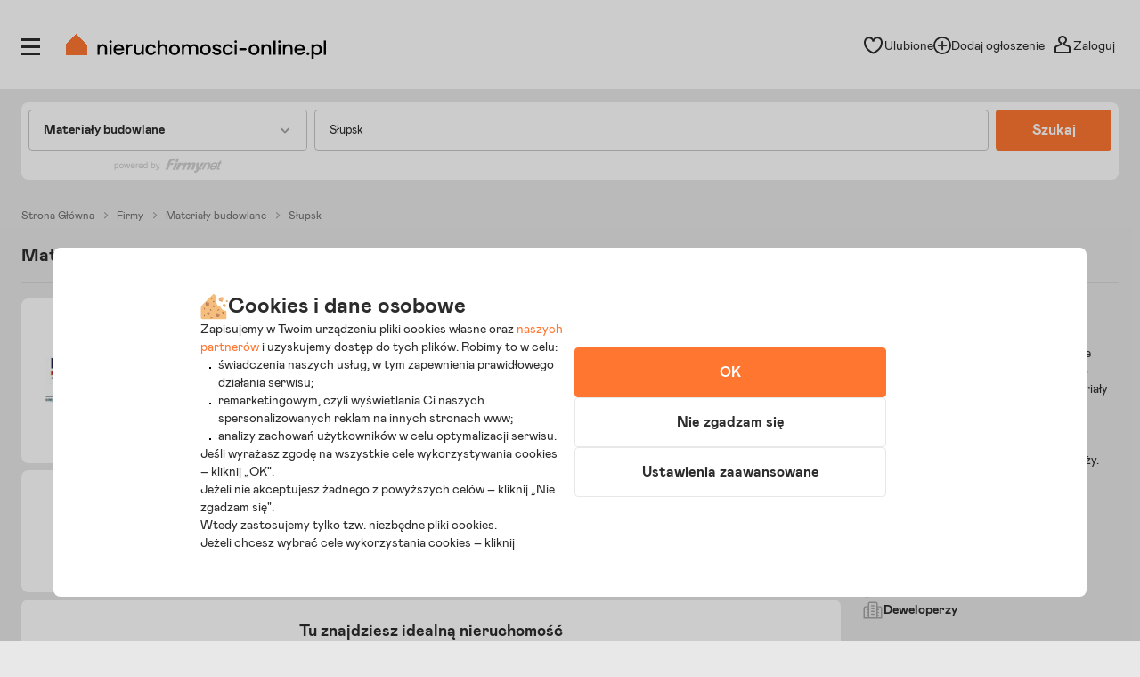

--- FILE ---
content_type: image/svg+xml
request_url: https://s.st-nieruchomosci-online.pl/no/gfx/theme/icon-real-estate-small-orange.svg
body_size: 1475
content:
<svg width="33" height="32" viewBox="0 0 33 32" fill="none" xmlns="http://www.w3.org/2000/svg">
    <path d="M15.4147 6.56325L14.7076 5.85614L15.4147 6.56325ZM25.8862 6.56325L25.1791 7.27036L25.8862 6.56325ZM25.8862 17.0347L25.1791 16.3276L25.8862 17.0347ZM19.5426 18.9846L19.6832 17.9946C19.6732 17.9931 19.6631 17.9919 19.6531 17.9908L19.5426 18.9846ZM6.72061 22.7242C6.33009 23.1147 6.33009 23.7479 6.72061 24.1384C7.11114 24.529 7.7443 24.529 8.13482 24.1384L7.42772 23.4313L6.72061 22.7242ZM14.8492 17.4241C15.2397 17.0336 15.2397 16.4004 14.8492 16.0099C14.4587 15.6193 13.8255 15.6193 13.435 16.0099L14.1421 16.717L14.8492 17.4241ZM16.7358 21.7914L16.0287 21.0843L16.7358 21.7914ZM15.9429 22.1108L15.9232 23.1106L15.9429 22.1108ZM14.0487 23.9272L13.0525 24.0146L14.0487 23.9272ZM13.7334 24.7939L14.4405 25.501L13.7334 24.7939ZM17.3914 20.5845L16.3952 20.6719L17.3914 20.5845ZM17.0761 21.4512L16.3689 20.7441L17.0761 21.4512ZM12.5659 25.4254L12.4916 26.4227L12.5659 25.4254ZM13.4183 25.1089L14.1254 25.816L13.4183 25.1089ZM9.61982 27.7621L9.61259 28.7621L9.61982 27.7621ZM10.718 26.6338L9.71855 26.6681L10.718 26.6338ZM10.6856 25.6895L11.685 25.6552L10.6856 25.6895ZM11.076 25.3144L11.0017 26.3117L11.076 25.3144ZM4.99014 27.7286L4.98292 28.7286L4.99014 27.7286ZM4.73582 21.449L5.44368 22.1553L4.73582 21.449ZM14.2906 22.0782L14.3103 21.0784L14.2906 22.0782ZM17.6697 18.7765L17.7801 17.7826L17.6697 18.7765ZM17.2673 19.1697L18.2634 19.0823L17.2673 19.1697ZM13.1919 12.9749L13.8997 13.6813L13.1919 12.9749ZM13.2967 12.6666L12.3035 12.783L13.2967 12.6666ZM15.4147 6.56325L16.1218 7.27036C18.6229 4.76926 22.678 4.76926 25.1791 7.27036L25.8862 6.56325L26.5933 5.85614C23.3111 2.57399 17.9897 2.57399 14.7076 5.85614L15.4147 6.56325ZM25.8862 6.56325L25.1791 7.27036C27.6802 9.77146 27.6802 13.8265 25.1791 16.3276L25.8862 17.0347L26.5933 17.7419C29.8754 14.4597 29.8754 9.13829 26.5933 5.85614L25.8862 6.56325ZM4.73582 21.449L5.44368 22.1553L13.8997 13.6813L13.1919 12.9749L12.484 12.2686L4.02796 20.7426L4.73582 21.449ZM4.62913 27.365L5.62913 27.3651L5.62959 21.7059L4.62959 21.7058L3.62959 21.7057L3.62913 27.3649L4.62913 27.365ZM4.99014 27.7286L4.98292 28.7286L9.61259 28.7621L9.61982 27.7621L9.62704 26.7621L4.99737 26.7287L4.99014 27.7286ZM25.8862 17.0347L25.1791 16.3276C23.7325 17.7742 21.6654 18.276 19.6832 17.9946L19.5426 18.9846L19.402 19.9747C21.8731 20.3256 24.6144 19.7207 26.5933 17.7419L25.8862 17.0347ZM13.2967 12.6666L14.2899 12.5502C14.0693 10.6685 14.6806 8.71148 16.1218 7.27036L15.4147 6.56325L14.7076 5.85614C12.8154 7.74833 12.0148 10.3201 12.3035 12.783L13.2967 12.6666ZM24.155 10.1715H23.155C23.155 10.6234 22.7887 10.9897 22.3368 10.9897V11.9897V12.9897C23.8932 12.9897 25.155 11.728 25.155 10.1715H24.155ZM22.3368 11.9897V10.9897C21.8849 10.9897 21.5186 10.6234 21.5186 10.1715H20.5186H19.5186C19.5186 11.728 20.7804 12.9897 22.3368 12.9897V11.9897ZM20.5186 10.1715H21.5186C21.5186 9.71965 21.8849 9.35334 22.3368 9.35334V8.35334V7.35334C20.7804 7.35334 19.5186 8.61508 19.5186 10.1715H20.5186ZM22.3368 8.35334V9.35334C22.7887 9.35334 23.155 9.71965 23.155 10.1715H24.155H25.155C25.155 8.61508 23.8932 7.35334 22.3368 7.35334V8.35334ZM7.42772 23.4313L8.13482 24.1384L14.8492 17.4241L14.1421 16.717L13.435 16.0099L6.72061 22.7242L7.42772 23.4313ZM19.5426 18.9846L19.6531 17.9908L17.7801 17.7826L17.6697 18.7765L17.5592 19.7704L19.4322 19.9785L19.5426 18.9846ZM10.6856 25.6895L9.68615 25.7238L9.71855 26.6681L10.718 26.6338L11.7174 26.5995L11.685 25.6552L10.6856 25.6895ZM12.5659 25.4254L12.6402 24.4282L11.1503 24.3172L11.076 25.3144L11.0017 26.3117L12.4916 26.4227L12.5659 25.4254ZM17.2673 19.1697L16.2711 19.2571L16.3952 20.6719L17.3914 20.5845L18.3876 20.4971L18.2634 19.0823L17.2673 19.1697ZM13.9212 22.4735L12.925 22.5609L13.0525 24.0146L14.0487 23.9272L15.0449 23.8398L14.9173 22.3861L13.9212 22.4735ZM13.7334 24.7939L13.0263 24.0868L12.7112 24.4018L13.4183 25.1089L14.1254 25.816L14.4405 25.501L13.7334 24.7939ZM17.0761 21.4512L16.3689 20.7441L16.0287 21.0843L16.7358 21.7914L17.4429 22.4986L17.7832 22.1583L17.0761 21.4512ZM15.9429 22.1108L15.9626 21.1109L14.3103 21.0784L14.2906 22.0782L14.2709 23.078L15.9232 23.1106L15.9429 22.1108ZM16.7358 21.7914L16.0287 21.0843C16.0112 21.1018 15.9874 21.1114 15.9626 21.1109L15.9429 22.1108L15.9232 23.1106C16.4919 23.1218 17.0407 22.9008 17.4429 22.4986L16.7358 21.7914ZM14.0487 23.9272L13.0525 24.0146C13.0549 24.0413 13.0453 24.0678 13.0263 24.0868L13.7334 24.7939L14.4405 25.501C14.8776 25.0638 15.0989 24.4556 15.0449 23.8398L14.0487 23.9272ZM17.3914 20.5845L16.3952 20.6719C16.3976 20.6987 16.388 20.7251 16.3689 20.7441L17.0761 21.4512L17.7832 22.1583C18.2203 21.7212 18.4416 21.1129 18.3876 20.4971L17.3914 20.5845ZM12.5659 25.4254L12.4916 26.4227C13.0985 26.4679 13.6951 26.2464 14.1254 25.816L13.4183 25.1089L12.7112 24.4018C12.6925 24.4205 12.6666 24.4302 12.6402 24.4282L12.5659 25.4254ZM9.61982 27.7621L9.61259 28.7621C10.8014 28.7707 11.7581 27.7876 11.7174 26.5995L10.718 26.6338L9.71855 26.6681C9.72032 26.7198 9.67873 26.7625 9.62704 26.7621L9.61982 27.7621ZM10.6856 25.6895L11.685 25.6552C11.698 26.0338 11.3794 26.3398 11.0017 26.3117L11.076 25.3144L11.1503 24.3172C10.3409 24.2569 9.65831 24.9127 9.68615 25.7238L10.6856 25.6895ZM4.62913 27.365L3.62913 27.3649C3.62907 28.1142 4.23363 28.7232 4.98292 28.7286L4.99014 27.7286L4.99737 26.7287C5.34704 26.7312 5.62916 27.0154 5.62913 27.3651L4.62913 27.365ZM4.73582 21.449L4.02796 20.7426C3.77288 20.9983 3.62962 21.3446 3.62959 21.7057L4.62959 21.7058L5.62959 21.7059C5.62957 21.8744 5.56272 22.036 5.44368 22.1553L4.73582 21.449ZM13.9212 22.4735L14.9173 22.3861C14.9504 22.7631 14.6492 23.0854 14.2709 23.078L14.2906 22.0782L14.3103 21.0784C13.4996 21.0624 12.8541 21.7532 12.925 22.5609L13.9212 22.4735ZM17.6697 18.7765L17.7801 17.7826C16.9244 17.6876 16.1958 18.3995 16.2711 19.2571L17.2673 19.1697L18.2634 19.0823C18.2986 19.4826 17.9586 19.8148 17.5592 19.7704L17.6697 18.7765ZM13.1919 12.9749L13.8997 13.6813C14.2055 13.3749 14.3372 12.9539 14.2899 12.5502L13.2967 12.6666L12.3035 12.783C12.2828 12.6063 12.3396 12.4133 12.484 12.2686L13.1919 12.9749Z" fill="#FF7631"/>
</svg>

--- FILE ---
content_type: image/svg+xml
request_url: https://s.st-nieruchomosci-online.pl/no/gfx/theme/icon__data--detached-house.svg
body_size: -168
content:
<svg xmlns="http://www.w3.org/2000/svg" viewBox="0 0 40 40">
<g>
	<polygon style="fill:#FACB8E;" points="33.59,33.28 33.59,15.24 19.57,6.03 19.57,6.03 19.68,33.28 	"/>
	<path d="M19.58,4.83L4.64,14.76v20.27h30V14.96L19.58,4.83z M6.64,15.83l12.94-8.6l13.06,8.79v6.04H13.83v10.97H6.64V15.83z
		 M22.64,24.06v8.97h-6.81v-8.97H22.64z M24.64,33.03v-8.97h8v8.97H24.64z"/>
</g>
</svg>
